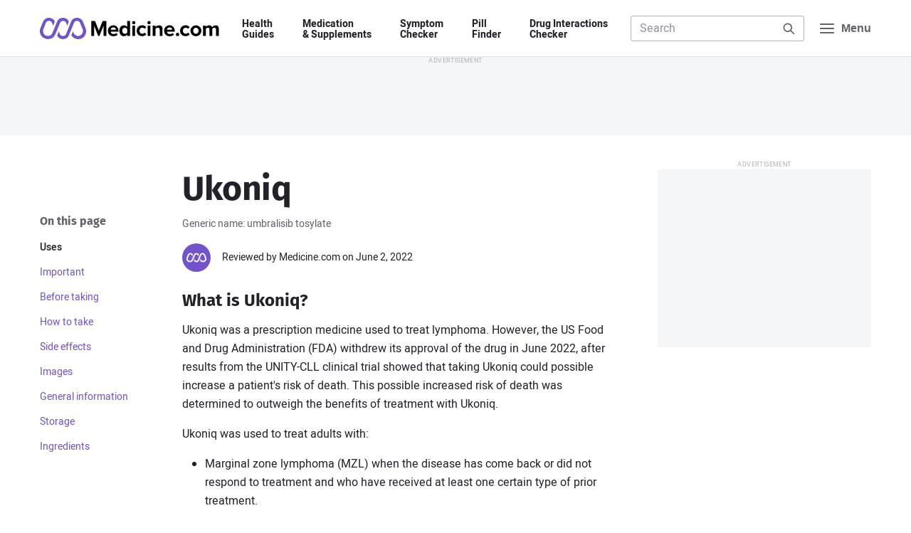

--- FILE ---
content_type: text/html; charset=UTF-8
request_url: https://www.medicine.com/drug/ukoniq
body_size: 13127
content:
<!DOCTYPE html>
<html lang='en' itemscope itemtype='http://schema.org/MedicalWebPage'>
<head>
								<meta charset='UTF-8'>
	<meta name='viewport' content='width=device-width, initial-scale=1.0'>
	<meta http-equiv='X-UA-Compatible' content='ie=edge'>
	<title>Ukoniq (discontinued): Uses, Taking, Side Effects, Warnings - Medicine.com</title>
	<meta name='description' content="Ukoniq was a kinase inhibitor used to treat marginal zone lymphoma (MZL) and follicular lymphoma (FL) before it was withdrawn over safety concerns.">
		<link rel='manifest' href='/manifest.json'>
	<link rel='icon' type='image/png' sizes='32x32' href='/build/img/favicon/favicon-32x32.e424f6cb.png'>
	<link rel='icon' type='image/png' sizes='16x16' href='/build/img/favicon/favicon-16x16.c9fa4a3e.png'>
	<link rel='apple-touch-icon' sizes='180x180' href='/build/img/favicon/apple-touch-icon.a8e5f044.png'>
	<meta name='theme-color' content='#7353cc'>
				<link rel="stylesheet" href="/build/app.a916e8d5.css">
	
	<link rel="stylesheet" href="/build/component/drug-images.6bc32b8e.css">
	<link rel="stylesheet" href="/build/component/social-share.cb03e213.css">
	<link rel="stylesheet" href="/build/component/tabs.8d335025.css">
	<!-- Facebook Open Graph Summary -->
	<meta property="og:title" content="Ukoniq (discontinued): Uses, Taking, Side Effects, Warnings - Medicine.com">
	<meta property="og:image" content="https://www.medicine.com/cms/img/imprint/custom/pill31324-1.jpeg">
	<meta property="og:site_name" content="Medicine.com">
	<meta property="og:locale" content="en_US">
	<meta property="og:type" content="article">
	<meta property="og:description" content="Ukoniq was a kinase inhibitor used to treat marginal zone lymphoma (MZL) and follicular lymphoma (FL) before it was withdrawn over safety concerns.">
			<meta property='og:url' content="http://www.medicine.com/drug/ukoniq">
		<link rel='canonical' href='http://www.medicine.com/drug/ukoniq'>
		<!-- Twitter Summary Card -->
	<meta name="twitter:card" content="summary">
	<meta name="twitter:site" content="@medicine">
	<meta name="twitter:title" content="Ukoniq (discontinued): Uses, Taking, Side Effects, Warnings - Medicine.com">
	<meta name="twitter:image" content="https://www.medicine.com/cms/img/imprint/custom/pill31324-1.jpeg">
	<!-- Facebook Author -->
	<meta property="fb:app_id" content="134127967969471">
	<meta property="article:author" content="https://www.facebook.com/Medicinecom">
	<meta property="article:publisher" content="https://www.facebook.com/Medicinecom">

<script>(window.BOOMR_mq=window.BOOMR_mq||[]).push(["addVar",{"rua.upush":"false","rua.cpush":"true","rua.upre":"false","rua.cpre":"true","rua.uprl":"false","rua.cprl":"false","rua.cprf":"false","rua.trans":"SJ-497dd0c9-1932-4a09-bfc5-111ca056c5d1","rua.cook":"false","rua.ims":"false","rua.ufprl":"false","rua.cfprl":"false","rua.isuxp":"false","rua.texp":"norulematch","rua.ceh":"false","rua.ueh":"false","rua.ieh.st":"0"}]);</script>
                              <script>!function(a){var e="https://s.go-mpulse.net/boomerang/",t="addEventListener";if("False"=="True")a.BOOMR_config=a.BOOMR_config||{},a.BOOMR_config.PageParams=a.BOOMR_config.PageParams||{},a.BOOMR_config.PageParams.pci=!0,e="https://s2.go-mpulse.net/boomerang/";if(window.BOOMR_API_key="HDFVL-G32AF-9DM5Y-2W8Q6-YEJT9",function(){function n(e){a.BOOMR_onload=e&&e.timeStamp||(new Date).getTime()}if(!a.BOOMR||!a.BOOMR.version&&!a.BOOMR.snippetExecuted){a.BOOMR=a.BOOMR||{},a.BOOMR.snippetExecuted=!0;var i,_,o,r=document.createElement("iframe");if(a[t])a[t]("load",n,!1);else if(a.attachEvent)a.attachEvent("onload",n);r.src="javascript:void(0)",r.title="",r.role="presentation",(r.frameElement||r).style.cssText="width:0;height:0;border:0;display:none;",o=document.getElementsByTagName("script")[0],o.parentNode.insertBefore(r,o);try{_=r.contentWindow.document}catch(O){i=document.domain,r.src="javascript:var d=document.open();d.domain='"+i+"';void(0);",_=r.contentWindow.document}_.open()._l=function(){var a=this.createElement("script");if(i)this.domain=i;a.id="boomr-if-as",a.src=e+"HDFVL-G32AF-9DM5Y-2W8Q6-YEJT9",BOOMR_lstart=(new Date).getTime(),this.body.appendChild(a)},_.write("<bo"+'dy onload="document._l();">'),_.close()}}(),"".length>0)if(a&&"performance"in a&&a.performance&&"function"==typeof a.performance.setResourceTimingBufferSize)a.performance.setResourceTimingBufferSize();!function(){if(BOOMR=a.BOOMR||{},BOOMR.plugins=BOOMR.plugins||{},!BOOMR.plugins.AK){var e="true"=="true"?1:0,t="",n="aojuymix2w5ne2lmw3aq-f-269e8570d-clientnsv4-s.akamaihd.net",i="false"=="true"?2:1,_={"ak.v":"39","ak.cp":"823797","ak.ai":parseInt("520103",10),"ak.ol":"0","ak.cr":10,"ak.ipv":4,"ak.proto":"h2","ak.rid":"1f4a87d7","ak.r":51095,"ak.a2":e,"ak.m":"dsca","ak.n":"essl","ak.bpcip":"3.147.76.0","ak.cport":60856,"ak.gh":"23.215.214.229","ak.quicv":"","ak.tlsv":"tls1.3","ak.0rtt":"","ak.0rtt.ed":"","ak.csrc":"-","ak.acc":"","ak.t":"1768732353","ak.ak":"hOBiQwZUYzCg5VSAfCLimQ==y1WebCR22h6Q3i/eUSfBzOtyB0LiruVt+45D1AT8xZJV1ajVHALcDg0W4QQh6PBWUFUpNOAOAzR8MXxkR0XoiS3TRIkTWEDFRhVmY8gKQjaRibkS8plBUq8/b/ZZgpIaWT2D0PgqrxKz2amhe1L7wsh8n1rSQWoKJDX5llDTv+2O/VDtUKUllNUp9lDz3qhko92OTYCqawhonWmSz2ruKtWO7mJOLP1/g5UMuNLad6c5hCdEXVVjaYkj/rQB7c0btW1rfeYMS7MWcfSr6AqblP8l9D0qRG40jaafopi6fxXG00aF/HFclMC0mi42w2aW64qYuDGdOVdVuwNua4tbwRY/1e/7f9B9dFrAXWvP4Q2P/tJH9vMa2Yp46V1GMp0vHEQ9hgo+RC++sbPcK+GmPrSlmIsR8HLktFonWhKoSX8=","ak.pv":"38","ak.dpoabenc":"","ak.tf":i};if(""!==t)_["ak.ruds"]=t;var o={i:!1,av:function(e){var t="http.initiator";if(e&&(!e[t]||"spa_hard"===e[t]))_["ak.feo"]=void 0!==a.aFeoApplied?1:0,BOOMR.addVar(_)},rv:function(){var a=["ak.bpcip","ak.cport","ak.cr","ak.csrc","ak.gh","ak.ipv","ak.m","ak.n","ak.ol","ak.proto","ak.quicv","ak.tlsv","ak.0rtt","ak.0rtt.ed","ak.r","ak.acc","ak.t","ak.tf"];BOOMR.removeVar(a)}};BOOMR.plugins.AK={akVars:_,akDNSPreFetchDomain:n,init:function(){if(!o.i){var a=BOOMR.subscribe;a("before_beacon",o.av,null,null),a("onbeacon",o.rv,null,null),o.i=!0}return this},is_complete:function(){return!0}}}}()}(window);</script></head>

<body class='mdc-body-drug mdc-body-drug-page'>
<a class='mdc-skiplink' href='#main'>Skip to Content</a>

<header class='mdc-site-header'>
	<div class='mdc-page'>
		<nav class='mdc-site-header-navbar'>

			<a class='mdc-site-header-logo' href='/'>
				<span class='mdc-visually-hidden'>Medicine.com</span>
				<svg class='mdc-logo' width='336' height='40' viewBox='0 0 336 40' xmlns='http://www.w3.org/2000/svg'>
					<path class='mdc-logo-text' d='M292.3 14.1c5.68 0 10.29 4.57 10.34 10.23a10.33 10.33 0 01-20.67 0 10.33 10.33 0 0110.34-10.23zM137.54 14c5.78 0 9.78 4.33 9.78 10.78v1.11h-14.56a5.34 5.34 0 005.67 4.56c1.9-.04 3.74-.7 5.22-1.9l2.22 3.34a12.2 12.2 0 01-8 2.67c-6 0-10.44-4-10.44-10.22A10.06 10.06 0 01137.53 14zm105.33 0c5.78 0 9.78 4.33 9.78 10.78v1.11h-14.56a5.34 5.34 0 005.67 4.56c1.9-.04 3.74-.7 5.22-1.9l2.23 3.34a12.2 12.2 0 01-8 2.67c-6 0-10.45-4-10.45-10.22A9.99 9.99 0 01242.86 14zm-74-8v28h-5.22v-2.44a7.74 7.74 0 01-6 3c-4.89 0-8.67-3.67-8.67-10.22 0-6.45 3.67-10.23 8.67-10.23a7.42 7.42 0 016 3V6.01h5.22zm30.56 11.56l-3.33 3.1a4.77 4.77 0 00-4.12-2.1c-3.1 0-5.33 2.22-5.33 5.66 0 3.45 2.22 5.67 5.33 5.67 1.65.05 3.2-.74 4.12-2.11l3.33 3.11c-1.33 1.78-3.67 3.56-7.78 3.56-6 0-10.33-4.22-10.33-10.22A9.95 9.95 0 01191.64 14a9.28 9.28 0 017.78 3.56zm81.33 0l-3.33 3.1a4.77 4.77 0 00-4.11-2.1c-3.11 0-5.34 2.22-5.34 5.66 0 3.45 2.23 5.67 5.34 5.67 1.64.05 3.2-.74 4.1-2.11l3.34 3.11c-1.33 1.78-3.67 3.56-7.78 3.56-6 0-10.33-4.22-10.33-10.22A9.95 9.95 0 01272.97 14a9.28 9.28 0 017.78 3.56zM257.97 28a3.22 3.22 0 110 6.45 3.22 3.22 0 010-6.45zm-34.55-13.89c4.33 0 6.33 2.45 6.33 6.22v13.78h-5.1V22.22h-.12c0-2.66-1.44-3.66-3.56-3.66a5.54 5.54 0 00-4.44 2.33V34h-5.11V14.56h5.11v2.55a9.14 9.14 0 016.89-3zm106 0c3.55 0 5.78 1.9 5.78 5.9v14.1h-5.23V21.78h-.1c0-1.78-.79-3.11-2.9-3.11-1.6.08-3.08.9-4 2.22v13.22h-5.22V21.78c0-1.78-.78-3.11-2.89-3.11-1.62.1-3.1.96-4 2.33v13.11h-5.1V14.56h5.1v2.55c1.6-1.9 3.96-3 6.45-3 2.89 0 4.66 1.34 5.44 3.56 1.5-2.2 4-3.54 6.67-3.56zm-226-8l7 17.9 7.22-17.9h6.89v28h-5.11V14.67h-.11l-7.78 19.44h-2.22l-7.78-19.44V34.1h-5.11v-28h7zm103.67 8.45V34.1h-5.12V14.56h5.12zm-28.78 0V34.1h-5.11V14.56h5.1zm-19.11 4.1c-2.9 0-4.9 2.34-4.9 5.68 0 3.33 2 5.66 4.9 5.66 1.75.02 3.4-.81 4.44-2.22v-6.89a5.47 5.47 0 00-4.44-2.22zm133.1 0c-3.21 0-5 2.67-5 5.67 0 3.12 1.79 5.67 5 5.67 3.23 0 5-2.67 5-5.67s-1.77-5.66-5-5.66zm-154.66-.55a4.78 4.78 0 00-4.89 4.34h9.67a4.51 4.51 0 00-4.78-4.34zm105.22 0a4.78 4.78 0 00-4.89 4.34h9.67a4.51 4.51 0 00-4.78-4.34zm-67.1-12.1a3.1 3.1 0 013.1 3.1 3.04 3.04 0 01-3.1 3.11 3.18 3.18 0 01-3.12-3.1A3.18 3.18 0 01175.75 6zm28.77 0a3.1 3.1 0 013.11 3.1 3.04 3.04 0 01-3.11 3.11 3.18 3.18 0 01-3.11-3.1A3.18 3.18 0 01204.53 6z' />
					<path class='mdc-logo-mark' d='M69.53 0C74.46 0 78.9 3 80.75 7.56l4.9 11.89v.1a15.63 15.63 0 010 11.23 15.09 15.09 0 01-14 9.22c-5.2-.04-10.01-2.72-12.79-7.11l3.11-7.56 1.23 3.12a9.17 9.17 0 0011.89 4.88 9.29 9.29 0 005-12l-.23-.44v-.11L75.31 9.67a6.15 6.15 0 00-11.45 0l-9.22 22.66a11.97 11.97 0 01-11.33 7.56 11.96 11.96 0 01-11-6.78l3.22-7.78 1.89 4.9a6.23 6.23 0 005.89 3.88 6.3 6.3 0 005.89-3.89l9.1-22.66A12.11 12.11 0 0169.54 0zM17.08 0c4.7-.07 9.02 2.63 11 6.89l-3.22 7.89-2.1-5.11a5.96 5.96 0 00-5.67-3.9 6.16 6.16 0 00-5.78 3.9l-4.56 11.1V21l-.1.33a9 9 0 000 7 9.15 9.15 0 0016.88.12l8.56-20.9a12.09 12.09 0 0122.22-.44l-2.9 7.78-2.1-5.11a6.2 6.2 0 00-5.78-3.89 6 6 0 00-5.78 3.89L29.2 30.56a15.13 15.13 0 01-14 9.33c-1.98.03-3.95-.35-5.78-1.11a14.4 14.4 0 01-8.22-8.11 14.78 14.78 0 01-.22-11.11v-.23L5.86 7.56C7.68 2.96 12.14-.05 17.08 0z' />
				</svg>
			</a>

			<div class='mdc-site-header-nav'>
				<ul>
					<li><a href='/guide'>Health <span>Guides</span></a></li>
					<li><a href='/drug'>Medication <span>&amp; Supplements</span></a></li>
					<li><a href='/symptom-checker'>Symptom <span>Checker</span></a></li>
					<li><a href='/pill-finder'>Pill <span>Finder</span></a></li>
					<li><a href='/interaction-checker'>Drug&nbsp;Interactions <span>Checker</span></a></li>
				</ul>
			</div>

			<div class='mdc-site-header-search' data-header-search>
				<form class='mdc-form-search' action='/search' method='get' role='search' data-form='header-search'>
	<label>
		<span class='mdc-label-placeholder'>Search Medicine.com</span>
		<input class='mdc-input' type='search' name='q'
			 placeholder='Search'						 autocomplete='off' data-autocomplete='/api/search-keyword' data-autosubmit		>
	</label>
	<button class='mdc-button'>
		<span class='mdc-label-placeholder'>Search</span>
		<svg class='mdc-icon mdc-icon-search' width='24' height='24' aria-hidden='true' viewBox='0 0 24 24' xmlns='http://www.w3.org/2000/svg'><path d='M10.5 3a7.5 7.5 0 015.96 12.05l5.25 5.24a1 1 0 01-1.32 1.5l-.1-.08-5.24-5.25A7.5 7.5 0 1110.5 3zm0 2a5.5 5.5 0 100 11 5.5 5.5 0 000-11z' /></svg>
	</button>
			<div class='mdc-search-suggest mdc-dropdown-panel' data-autocomplete-display></div>
	</form>

				<div class='mdc-site-header-search-close'>
					<a href='#URL'>
						<span class='mdc-visually-hidden'>Close</span>
						<svg class='mdc-icon mdc-icon-close' width='20' height='20' aria-hidden='true' viewBox='0 0 24 24' xmlns='http://www.w3.org/2000/svg'><path d='M6.61 5.21l.1.08L12 10.6l5.3-5.3a1 1 0 011.49 1.32l-.08.1L13.4 12l5.3 5.3a1 1 0 01-1.32 1.49l-.1-.08L12 13.4l-5.3 5.3a1 1 0 01-1.49-1.32l.08-.1L10.6 12l-5.3-5.3a1 1 0 011.32-1.49z' /></svg>
					</a>
				</div>
			</div>

			<button class='mdc-menu-button' aria-label="Navigation menu">
				<svg class='mdc-icon mdc-icon-menu' width='24' height='24' aria-hidden='true' viewBox='0 0 24 24' xmlns='http://www.w3.org/2000/svg'><path d='M21 17a1 1 0 01.12 2H3a1 1 0 01-.12-2H21zm0-6a1 1 0 01.12 2H3a1 1 0 01-.12-2H21zm0-6a1 1 0 01.12 2H3a1 1 0 01-.12-2H21z' /></svg>
				<svg class='mdc-icon mdc-icon-close' width='24' height='24' aria-hidden='true' viewBox='0 0 24 24' xmlns='http://www.w3.org/2000/svg'><path d='M6.61 5.21l.1.08L12 10.6l5.3-5.3a1 1 0 011.49 1.32l-.08.1L13.4 12l5.3 5.3a1 1 0 01-1.32 1.49l-.1-.08L12 13.4l-5.3 5.3a1 1 0 01-1.49-1.32l.08-.1L10.6 12l-5.3-5.3a1 1 0 011.32-1.49z' /></svg>
				<span>Menu</span>
			</button>

		</nav>
	</div>

	<div class='mdc-header-nav-panel'>
		<div class='mdc-site-nav-promo'>
	<span>Looking to save on your medications? <a href='/buy' class='mdc-text-nowrap'>&thinsp;Find out how&thinsp;</a></span>
</div>

<nav class='mdc-fullscreen-nav'>
	<div class='mdc-row'>
		<div class='mdc-col mdc-col-md-7 mdc-col-offset-right'>
			<span class='mdc-fullscreen-nav-heading'>Health Guides</span>
			<ul class='mdc-fullscreen-nav-list mdc-fullscreen-nav-list-column'>
									<li><a href='/guide/allergies'>Allergies</a></li>
									<li><a href='/guide/asthma'>Asthma</a></li>
									<li><a href='/guide/covid-19'>COVID-19</a></li>
									<li><a href='/guide/diabetes'>Diabetes</a></li>
									<li><a href='/guide/heart-disease'>Heart Disease</a></li>
									<li><a href='/guide/sleep-disorders'>Sleep Disorders</a></li>
								<li class='mdc-fullscreen-nav-list-more'>
					<a href='/guide'>
						View all Health Guides
						<svg class='mdc-icon mdc-icon-arrow-right' width='24' height='24' viewBox='0 0 24 24' xmlns='http://www.w3.org/2000/svg'><path d='M14.61 4.21l.1.08 7 7a.97.97 0 01.08.1l-.08-.1a1 1 0 01.29.68v.12V12a1 1 0 01-.22.63l-.07.08-7 7a1 1 0 01-1.5-1.32l.08-.1L18.6 13H3a1 1 0 01-.12-2H18.6l-5.3-5.3a1 1 0 01-.08-1.31l.08-.1a1 1 0 011.32-.08z' /></svg>
					</a>
				</li>
			</ul>

			<span class='mdc-fullscreen-nav-heading'>Medications A&ndash;Z</span>
			<ul class='mdc-fullscreen-nav-list mdc-fullscreen-nav-list-column'>
				<li><a href='/drug/amlodipine/hcp'>Amlodipine</a></li>
				<li><a href='/drug/gabapentin/hcp'>Gabapentin</a></li>
				<li><a href='/drug/lisinopril/hcp'>Lisinopril</a></li>
				<li><a href='/drug/losartan/hcp'>Losartan</a></li>
				<li><a href='/drug/metoprolol/hcp'>Metoprolol</a></li>
				<li><a href='/drug/omeprazole/hcp'>Omeprazole</a></li>
				<li><a href='/drug/simvastatin/hcp'>Simvastatin</a></li>
				<li><a href='/drug/tramadol/hcp'>Tramadol</a></li>
				<li class='mdc-fullscreen-nav-list-more'>
					<a href='/drug'>
						View all Medications
						<svg class='mdc-icon mdc-icon-arrow-right' width='24' height='24' viewBox='0 0 24 24' xmlns='http://www.w3.org/2000/svg'><path d='M14.61 4.21l.1.08 7 7a.97.97 0 01.08.1l-.08-.1a1 1 0 01.29.68v.12V12a1 1 0 01-.22.63l-.07.08-7 7a1 1 0 01-1.5-1.32l.08-.1L18.6 13H3a1 1 0 01-.12-2H18.6l-5.3-5.3a1 1 0 01-.08-1.31l.08-.1a1 1 0 011.32-.08z' /></svg>
					</a>
				</li>
			</ul>

			<span class='mdc-fullscreen-nav-heading'>Resources &amp; Tools</span>
			<ul class='mdc-fullscreen-nav-list mdc-fullscreen-nav-list-column'>
				<li><a href='/drug'>Medications A&ndash;Z</a></li>
				<li><a href='/condition'>Conditions A&ndash;Z</a></li>
				<li><a href='/symptom-checker'>Symptom Checker</a></li>
				<li><a href='/pill-finder'>Pill Finder</a></li>
				<li><a href='/interaction-checker'>Drug Interactions Checker</a></li>
				<li><a href='/health'>Health News</a></li>
				<li><a href='/drug/hcp'>For Health Professionals</a></li>
			</ul>
		</div>

		<div class='mdc-col mdc-col-md-5'>
			<span class='mdc-fullscreen-nav-heading'>Spotlight</span>
			<ul class='mdc-fullscreen-nav-list mdc-fullscreen-nav-list-spotlight'>
									<li>
						<a class='mdc-card' href='/health/what-are-health-benefits-tea'>
							<figure>
								<img data-lazyload data-src='https://www.medicine.com/cms/img/thumbnail/iStock-472786872.jpg' src='/build/img/pixel.2a566007.gif' alt="">
							</figure>
							<div>
								<h3>What are the health benefits of tea?</h3>
							</div>
						</a>
					</li>
									<li>
						<a class='mdc-card' href='/health/healthy-heart-diet-guide'>
							<figure>
								<img data-lazyload data-src='https://www.medicine.com/cms/img/thumbnail/iStock-876656828.jpg' src='/build/img/pixel.2a566007.gif' alt="">
							</figure>
							<div>
								<h3>Healthy heart diet guide</h3>
							</div>
						</a>
					</li>
									<li>
						<a class='mdc-card' href='/health/how-keep-cool-survive-heatwave'>
							<figure>
								<img data-lazyload data-src='https://www.medicine.com/cms/img/thumbnail/iStock-1188934116.jpg' src='/build/img/pixel.2a566007.gif' alt="">
							</figure>
							<div>
								<h3>How to keep cool and survive a heatwave</h3>
							</div>
						</a>
					</li>
									<li>
						<a class='mdc-card' href='/health/7-lifestyle-changes-help-reduce-obstructive-sleep-apnea'>
							<figure>
								<img data-lazyload data-src='https://www.medicine.com/cms/img/thumbnail/iStock-610243414.jpg' src='/build/img/pixel.2a566007.gif' alt="">
							</figure>
							<div>
								<h3>7 Lifestyle changes to help reduce obstructive sleep apnea</h3>
							</div>
						</a>
					</li>
								<li class='mdc-fullscreen-nav-list-more'>
					<a href='/health'>
						View all Articles
						<svg class='mdc-icon mdc-icon-arrow-right' width='24' height='24' viewBox='0 0 24 24' xmlns='http://www.w3.org/2000/svg'><path d='M14.61 4.21l.1.08 7 7a.97.97 0 01.08.1l-.08-.1a1 1 0 01.29.68v.12V12a1 1 0 01-.22.63l-.07.08-7 7a1 1 0 01-1.5-1.32l.08-.1L18.6 13H3a1 1 0 01-.12-2H18.6l-5.3-5.3a1 1 0 01-.08-1.31l.08-.1a1 1 0 011.32-.08z' /></svg>
					</a>
				</li>
			</ul>
		</div>
	</div>

	<div class='mdc-fullscreen-nav-bottom'>
		<div class='mdc-row'>
			<div class='mdc-col mdc-col-md-8 mdc-col-offset-right'>
				<ul>
					<li><a href='/sitemap'>Sitemap</a></li>
					<li><a href='/company/about'>About us</a></li>
					<li><a href='/company/editorial-team'>Editorial team</a></li>
					<li><a href='/legal/privacy-policy'>Privacy policy</a></li>
					<li><a href='/company/contact'>Contact us</a></li>
				</ul>
			</div>
			<div class='mdc-col mdc-col-md-4'>
				<a href='https://www.facebook.com/medicinecom' target='_blank' rel='noopener'>
					<svg class='mdc-icon mdc-icon-facebook' width='16' height='16' viewBox='0 0 24 24' xmlns='http://www.w3.org/2000/svg'><path d='M14.21 5.9c-2.28 0-3.77 1.4-3.77 3.9V12H7.9v2.89h2.54v6.99a10 10 0 113.12 0v-6.99h2.33l.45-2.89h-2.78v-1.88c0-.79.39-1.56 1.63-1.56h1.26V6.1s-1.14-.2-2.23-.2z' /></svg>
					<span class='mdc-visually-hidden'>Facebook</span>
				</a>
				<a href='https://twitter.com/medicine' target='_blank' rel='noopener'>
					<svg class='mdc-icon mdc-icon-twitter' width='16' height='16' viewBox='0 0 24 24' xmlns='http://www.w3.org/2000/svg'><path d='M8.29 20.25A11.6 11.6 0 0019.97 8.58v-.54A8.54 8.54 0 0022 5.93a8.46 8.46 0 01-2.35.64 4.14 4.14 0 001.81-2.27 8.08 8.08 0 01-2.6 1 4.11 4.11 0 00-7 3.73 11.63 11.63 0 01-8.45-4.28 4.1 4.1 0 001.27 5.46 4.06 4.06 0 01-1.82-.51v.04A4.12 4.12 0 006.1 13.8a4.12 4.12 0 01-1.82.07 4.1 4.1 0 003.8 2.81 8.23 8.23 0 01-5.1 1.82A8.88 8.88 0 012 18.4a11.61 11.61 0 006.29 1.81' /></svg>
					<span class='mdc-visually-hidden'>Twitter</span>
				</a>
			</div>
		</div>
	</div>
</nav>
	</div>
</header>

	<div class='mdc-ad-leaderboard mdc-ad-sticky'>
		<div class='display-ad display-ad-leaderboard' data-size='leaderboard' data-targeting='uid=mdc-ad-header-1'></div>
	</div>


<main id='main' class='mdc-page'>
	
	<article class='mdc-container'>

		<div class='mdc-content mdc-content-grid'>
			<header>
				<h1>Ukoniq</h1>
									<p class='mdc-drug-meta'>Generic name: umbralisib tosylate</p>
								
				<div class='mdc-article-meta'>
	
						<figure>
				<img src='https://www.medicine.com/cms/img/team/medicinecom.png' alt='Photo of Medicine.com'>
			</figure>
		
		<div>
			<span>Reviewed by Medicine.com on June 2, 2022</span>
					</div>
	</div>

				
			</header>

			<nav class='mdc-article-toc' aria-labelledby='mdc-article-toc-title' aria-label='Secondary navigation'>
				<div>
					<h5 id='mdc-article-toc-title'>On this page</h5>
					<ul>
																					<li>
									<a data-link-key='uses' href='#uses'>Uses</a>
								</li>
																																			<li>
									<a data-link-key='important' href='#important'>Important</a>
								</li>
																																			<li>
									<a data-link-key='before-taking' href='#before-taking'>Before taking</a>
								</li>
																																			<li>
									<a data-link-key='how-to-take' href='#how-to-take'>How to take</a>
								</li>
																																			<li>
									<a data-link-key='side-effects' href='#side-effects'>Side effects</a>
								</li>
																															<li>
										<a data-link-key='images' href='#images'>Images</a>
									</li>
																																												<li>
									<a data-link-key='general' href='#general'>General information</a>
								</li>
																																			<li>
									<a data-link-key='storage' href='#storage'>Storage</a>
								</li>
																																			<li>
									<a data-link-key='ingredients' href='#ingredients'>Ingredients</a>
								</li>
																									</ul>
				</div>
			</nav>

			<div class='mdc-article-content'>
									<section id='uses'>
						<h2>What is Ukoniq?</h2>

<p>Ukoniq was a prescription medicine used to treat lymphoma. However, the US Food and Drug Administration (FDA) withdrew its approval of the drug in June 2022, after results from the UNITY-CLL clinical trial showed that taking Ukoniq could possible increase a patient's risk of death. This possible increased risk of death was determined to outweigh the benefits of treatment with Ukoniq. </p>

<p>Ukoniq was used to treat adults with:</p>

<ul>
	<li>Marginal zone lymphoma (MZL) when the disease has come back or did not respond to treatment and who have received at least one certain type of prior treatment.</li>
	<li>Follicular lymphoma (FL) when the disease has come back or did not respond to treatment and who have received at least three prior treatments.</li>
</ul>

<p>It is not known if Ukoniq is safe and effective in children.</p>
					</section>
											<div class='display-ad display-ad-mobile-rectangle' data-size='mobile-rectangle' data-targeting='uid=mdc-ad-content-1'></div>
																								<section id='important'>
						<h2>What is the most important information I should know about Ukoniq?</h2>

<p>Ukoniq can cause serious side effects, including:</p>

<ul>
	<li>Infections. Ukoniq can cause serious infections that may lead to death. Tell your healthcare provider right away if you have fever, chills, weakness, flu-like symptoms, or any other signs of infection during treatment with Ukoniq.</li>
	<li>Low white blood cell count (neutropenia). Neutropenia is common with Ukoniq treatment and can sometimes be serious. Your healthcare provider will check your blood counts regularly during treatment with Ukoniq. Tell your healthcare provider right away if you have a fever or any signs of infection during treatment with Ukoniq.</li>
	<li>Diarrhea or inflammation of your intestine (colitis). Diarrhea is common during Ukoniq treatment and can sometimes be serious. Tell your healthcare provider right away if you have diarrhea that does not go away or worsening diarrhea, stool with mucus or blood, or if you have severe stomach area (abdominal) pain during treatment with Ukoniq. Drink plenty of fluids during treatment with Ukoniq to help prevent dehydration from diarrhea.</li>
	<li>Liver problems. Abnormal liver function blood test results are common and can sometimes be serious. Your healthcare provider will do blood tests before and during your treatment with Ukoniq to check for liver problems. Tell your healthcare provider right away if you have any of the following symptoms of liver problems:
	<ul>
		<li>yellowing of your skin or the white part of your eyes (jaundice)</li>
		<li>dark or brown (tea colored) urine</li>
		<li>pain in the upper right side of your stomach area (abdomen)</li>
		<li>bleeding or bruising more easily than normal</li>
	</ul>
	</li>
	<li>Severe skin reactions. Rashes and other skin reactions are common with Ukoniq treatment and can sometimes be severe and may lead to death. Tell your healthcare provider right away if you get a new or worsening skin rash or other signs of a severe skin reaction during treatment with Ukoniq, including:
	<ul>
		<li>painful sores or ulcers on your skin, lips, or in your mouth</li>
		<li>rash with blisters or peeling skin</li>
		<li>rash with itching</li>
		<li>rash with fever</li>
	</ul>
	</li>
</ul>

<p>If you have any of the above serious side effects during treatment with Ukoniq, your doctor may completely stop your treatment, stop your treatment for a period of time, or change your dose of Ukoniq.<br />
See “<a href="#effects" id="anch_421">What are the possible side effects of Ukoniq?</a>” for more information about side effects.</p>
					</section>
																								<section id='before-taking'>
						<h2>What should I tell my healthcare provider before taking Ukoniq?</h2>

<p>Before taking Ukoniq, tell your healthcare provider about all of your medical conditions, including if you:</p>

<ul>
	<li>have an infection</li>
	<li>have abdominal or intestinal problems</li>
	<li>have liver problems</li>
	<li>are allergic to FD&amp;C Yellow No. 5 (tartrazine) or aspirin. Ukoniq tablets contain FD&amp;C Yellow No. 5 (tartrazine) which may cause allergic-type reactions (including bronchial asthma) in certain people, especially people who also have an allergy to aspirin.</li>
	<li>are pregnant or plan to become pregnant. Ukoniq can harm your unborn baby. If you are able to become pregnant, your healthcare provider will do a pregnancy test before starting treatment with Ukoniq.
	<ul>
		<li>Females who are able to become pregnant should use effective birth control (contraception) during treatment with Ukoniq and for 1 month after the last dose of Ukoniq. Talk to your healthcare provider about birth control methods that may be right for you. Tell your healthcare provider right away if you become pregnant or think you are pregnant during treatment with Ukoniq.</li>
		<li>Males with female partners who are able to become pregnant should use effective birth control (contraception) during treatment with Ukoniq and for 1 month after the last dose of Ukoniq.</li>
	</ul>
	</li>
	<li>are breastfeeding or plan to breastfeed. It is not known if Ukoniq passes into your breast milk. Do not breastfeed during treatment with Ukoniq and for 1 month after the last dose of Ukoniq.</li>
</ul>

<p>Tell your healthcare provider about all the medicines you take, including prescription and over-the-counter medicines, vitamins, and herbal supplements.</p>
					</section>
																								<section id='how-to-take'>
						<h2>How should I take Ukoniq?</h2>

<ul>
	<li>Take Ukoniq exactly as your healthcare provider tells you.</li>
	<li>Your healthcare provider may tell you to decrease your dose, temporarily stop, or completely stop taking Ukoniq, if you develop side effects. Do not change your dose or stop taking Ukoniq without talking to your healthcare provider first.</li>
	<li>Take Ukoniq tablets 1 time each day with food at about the same time each day.</li>
	<li>Swallow Ukoniq tablets whole. Do not crush, break, cut or chew the tablets.</li>
	<li>If you vomit after taking a dose of Ukoniq, do not take another dose on that day. Take your next dose at your usual time.</li>
	<li>If you miss a dose of Ukoniq, take it as soon as you remember on the same day. If it has been more than 12 hours, skip the missed dose and take your next dose on the next day at your usual time.</li>
</ul>
					</section>
																								<section id='side-effects'>
						<h2><a id="effects" name="effects"></a>What are the possible side effects of Ukoniq?</h2>

<p>Ukoniq can cause serious side effects. See “<a href="#important" id="anch_423">What is the most important information I should know about Ukoniq?</a>”<br />
The most common side effects of Ukoniq include:</p>

<ul>
	<li>changes in certain kidney function</li>
	<li>blood tests</li>
	<li>tiredness</li>
	<li>nausea</li>
	<li>muscle or bone pain</li>
	<li>low red blood cell count (anemia)</li>
	<li>low platelet count</li>
	<li>upper respiratory tract infection</li>
	<li>vomiting</li>
	<li>abdominal pain</li>
	<li>decreased appetite</li>
</ul>

<p>These are not all of the possible side effects of Ukoniq.<br />
Call your doctor for medical advice about side effects. You may report side effects to FDA at 1-800-FDA-1088.</p>
					</section>
																	<section id='images' class='mdc-drug-images'>
		<h2>Ukoniq Images</h2>
		<ul class='mdc-drug-images-list'>
															<li class='mdc-drug-images-list-item'>
					<a href='/pill-finder/imprint/l474-23611'>
						<figure style='background-image: url(https://www.medicine.com/cms/img/imprint/custom/pill31324-1.jpeg)'>
							<img src='https://www.medicine.com/cms/img/imprint/custom/pill31324-1.jpeg' alt="Imprint L474 - Ukoniq 200 mg">
							<figcaption>Ukoniq 200 mg</figcaption>
						</figure>
					</a>
				</li>
					</ul>

			</section>
																																						<section id='general'>
						<h2>General information about the safe and effective use of Ukoniq</h2>

<p>Medicines are sometimes prescribed for purposes other than those listed in a Medication Guide. Do not use Ukoniq for a condition for which it was not prescribed. Do not give Ukoniq to other people, even if they have the same symptoms you have. It may harm them. You can ask your healthcare provider or pharmacist for information about Ukoniq that is written for healthcare professionals.</p>
					</section>
																								<section id='storage'>
						<h2>How should I store Ukoniq?</h2>

<ul>
	<li>Store Ukoniq tablets at room temperature between 68°F to 77°F (20°C to 25°C).</li>
</ul>

<p>Keep Ukoniq and all medicines out of reach of children.</p>
					</section>
																								<section id='ingredients'>
						<h2>What are the ingredients in Ukoniq?</h2>

<p>Active ingredient: umbralisib tosylate</p>

<p>Inactive ingredients: croscarmellose sodium, hydroxypropyl betadex, hydroxypropyl cellulose, magnesium stearate and microcrystalline cellulose.</p>

<p>The tablet coating film consists of FD&amp;C Blue No. 1, FD&amp;C Yellow No. 5 (tartrazine), ferric oxide yellow, hypromellose 2910, polydextrose, polyethylene glycol 8000, titanium dioxide and triacetin.</p>

<p>For more information, go to www.ukoniq.com or call 1-877-848-9462.</p>
					</section>
																			
									<p class='mdc-drug-meta'>Source: National Library of Medicine. Last updated February 16, 2021.</p>
				
				
				<div class='mdc-social-share mdc-mgt-3'>
					<ul>
	<li>
		<a role='button' data-social-share class='mdc-social-share-button mdc-social-share-button-facebook' href='https://www.facebook.com/sharer/sharer.php?display=popup&amp;u=http%3A%2F%2Fwww.medicine.com%2Fdrug%2Fukoniq' aria-label='Share on Facebook' rel='noopener noreferrer nofollow' target='_blank'>
			<svg class='mdc-icon mdc-icon-facebook' width='24' height='24' viewBox='0 0 24 24' xmlns='http://www.w3.org/2000/svg'><path d='M14.21 5.9c-2.28 0-3.77 1.4-3.77 3.9V12H7.9v2.89h2.54v6.99a10 10 0 113.12 0v-6.99h2.33l.45-2.89h-2.78v-1.88c0-.79.39-1.56 1.63-1.56h1.26V6.1s-1.14-.2-2.23-.2z' /></svg>
			<span>Facebook</span>
		</a>
	</li>
	<li>
		<a role='button' data-social-share class='mdc-social-share-button mdc-social-share-button-twitter' href='https://twitter.com/intent/tweet?url=http%3A%2F%2Fwww.medicine.com%2Fdrug%2Fukoniq&amp;text=Ukoniq%20was%20a%20kinase%20inhibitor%20used%20to%20treat%20marginal%20zone%20lymphoma%20%28MZL%29%20and%20follicular%20lymphoma%20%28FL%29%20before%20it%20was%20withdrawn%20over%20safety%20concerns.' aria-label='Share on Twitter' rel='noopener noreferrer nofollow' target='_blank'>
			<svg class='mdc-icon mdc-icon-twitter' width='24' height='24' viewBox='0 0 24 24' xmlns='http://www.w3.org/2000/svg'><path d='M8.29 20.25A11.6 11.6 0 0019.97 8.58v-.54A8.54 8.54 0 0022 5.93a8.46 8.46 0 01-2.35.64 4.14 4.14 0 001.81-2.27 8.08 8.08 0 01-2.6 1 4.11 4.11 0 00-7 3.73 11.63 11.63 0 01-8.45-4.28 4.1 4.1 0 001.27 5.46 4.06 4.06 0 01-1.82-.51v.04A4.12 4.12 0 006.1 13.8a4.12 4.12 0 01-1.82.07 4.1 4.1 0 003.8 2.81 8.23 8.23 0 01-5.1 1.82A8.88 8.88 0 012 18.4a11.61 11.61 0 006.29 1.81' /></svg>
			<span>Twitter</span>
		</a>
	</li>
	<li>
		<a role='button' class='mdc-social-share-button mdc-social-share-button-email' href='mailto:?subject=Ukoniq%20%28discontinued%29%3A%20Uses%2C%20Taking%2C%20Side%20Effects%2C%20Warnings%20-%20Medicine.com&amp;body=Ukoniq%20was%20a%20kinase%20inhibitor%20used%20to%20treat%20marginal%20zone%20lymphoma%20%28MZL%29%20and%20follicular%20lymphoma%20%28FL%29%20before%20it%20was%20withdrawn%20over%20safety%20concerns.%20Read%20more:%20http%3A%2F%2Fwww.medicine.com%2Fdrug%2Fukoniq' aria-label='Share via Email' rel='noopener noreferrer nofollow' target='_blank'>
			<svg class='mdc-icon mdc-icon-email' width='24' height='24' viewBox='0 0 24 24' xmlns='http://www.w3.org/2000/svg'><path d='M20 4a2 2 0 012 2v12a2 2 0 01-2 2H4a2 2 0 01-2-2V6a2 2 0 012-2zm0 3.25l-7.4 5.55a1 1 0 01-1.09.07l-.11-.07L4 7.25V18h16V7.25zM18.33 6H5.67L12 10.75 18.33 6z' /></svg>
			<span>Email</span>
		</a>
	</li>
	<li>
		<a role='button' class='mdc-social-share-button mdc-social-share-button-print' href='#' aria-label='Print page' onclick='print(); return false;'>
			<svg class='mdc-icon mdc-icon-print' width='24' height='24' viewBox='0 0 24 24' xmlns='http://www.w3.org/2000/svg'><path d='M17 2a2 2 0 012 1.85V8h1a2 2 0 012 1.85V17a2 2 0 01-1.85 2H19v1a2 2 0 01-1.85 2H7a2 2 0 01-2-1.85V19H4a2 2 0 01-2-1.85V10a2 2 0 011.85-2H5V4a2 2 0 011.85-2H17zm0 12H7v6h10v-6zm3-4H4v7h1v-3a2 2 0 011.85-2H17a2 2 0 012 1.85V17h1v-7zm-3-6H7v4h10V4z' /></svg>
			<span>Print</span>
		</a>
	</li>
</ul>
				</div>
			</div>
		</div>

		<div class='mdc-content-sidebar'>
			<div class='mdc-sidebar-ad-sticky'><div class='display-ad display-ad-rectangle' data-size='rectangle' data-targeting='uid=mdc-ad-sidebar-1'></div></div>
			<div class='mdc-sidebar-ad-sticky'><div class='display-ad display-ad-300x250' data-size='300x250' data-targeting='uid=mdc-ad-sidebar-2'></div></div>
		</div>

	</article>

	<section class='mdc-section-related'>
		<h2>Read this next</h2>

		<div class='mdc-container'>
			<div class='mdc-content'>
				<ul class='mdc-card-list mdc-card-list-landscape'>
			<li>
			<a class='mdc-card' href='/health/what-are-health-benefits-tea'>
									<figure>
						<picture>
							<source media='(min-width: 768px)' data-lazyload data-srcset='https://www.medicine.com/cms/img/thumbnail/iStock-472786872.jpg' srcset='/build/img/pixel.2a566007.gif'>
							<source media='(max-width: 767px)' data-lazyload data-srcset='https://www.medicine.com/cms/img/featured/iStock-472786872.jpg' srcset='/build/img/pixel.2a566007.gif'>
							<img data-lazyload data-src='https://www.medicine.com/cms/img/featured/iStock-472786872.jpg' src='/build/img/pixel.2a566007.gif' alt="">
						</picture>
					</figure>
				
				<div>
					<h3>What are the health benefits of tea?</h3>
											<p>Tea is a popular beverage consumed worldwide. Regularly drinking tea is thought to have many potential health benefits. Read on to find out how tea may help you</p>
									</div>
			</a>
		</li>
			<li>
			<a class='mdc-card' href='/health/healthy-heart-diet-guide'>
									<figure>
						<picture>
							<source media='(min-width: 768px)' data-lazyload data-srcset='https://www.medicine.com/cms/img/thumbnail/iStock-876656828.jpg' srcset='/build/img/pixel.2a566007.gif'>
							<source media='(max-width: 767px)' data-lazyload data-srcset='https://www.medicine.com/cms/img/featured/iStock-876656828.jpg' srcset='/build/img/pixel.2a566007.gif'>
							<img data-lazyload data-src='https://www.medicine.com/cms/img/featured/iStock-876656828.jpg' src='/build/img/pixel.2a566007.gif' alt="">
						</picture>
					</figure>
				
				<div>
					<h3>Healthy heart diet guide</h3>
											<p>Making simple changes to your diet is the first step to being heart-healthy. Add these foods to your everyday eating plan.</p>
									</div>
			</a>
		</li>
			<li>
			<a class='mdc-card' href='/health/how-keep-cool-survive-heatwave'>
									<figure>
						<picture>
							<source media='(min-width: 768px)' data-lazyload data-srcset='https://www.medicine.com/cms/img/thumbnail/iStock-1188934116.jpg' srcset='/build/img/pixel.2a566007.gif'>
							<source media='(max-width: 767px)' data-lazyload data-srcset='https://www.medicine.com/cms/img/featured/iStock-1188934116.jpg' srcset='/build/img/pixel.2a566007.gif'>
							<img data-lazyload data-src='https://www.medicine.com/cms/img/featured/iStock-1188934116.jpg' src='/build/img/pixel.2a566007.gif' alt="">
						</picture>
					</figure>
				
				<div>
					<h3>How to keep cool and survive a heatwave</h3>
											<p>Heatwaves are on the rise worldwide putting you at risk of dehydration, heat exhaustion and heat stroke. Try these tips to help you stay cool</p>
									</div>
			</a>
		</li>
			<li>
			<a class='mdc-card' href='/health/7-lifestyle-changes-help-reduce-obstructive-sleep-apnea'>
									<figure>
						<picture>
							<source media='(min-width: 768px)' data-lazyload data-srcset='https://www.medicine.com/cms/img/thumbnail/iStock-610243414.jpg' srcset='/build/img/pixel.2a566007.gif'>
							<source media='(max-width: 767px)' data-lazyload data-srcset='https://www.medicine.com/cms/img/featured/iStock-610243414.jpg' srcset='/build/img/pixel.2a566007.gif'>
							<img data-lazyload data-src='https://www.medicine.com/cms/img/featured/iStock-610243414.jpg' src='/build/img/pixel.2a566007.gif' alt="">
						</picture>
					</figure>
				
				<div>
					<h3>7 Lifestyle changes to help reduce obstructive sleep apnea</h3>
											<p>Some simple lifestyle changes can help you reduce your obstructive sleep apnea symptoms. Here are 7 tips you can try.</p>
									</div>
			</a>
		</li>
	</ul>
				<ul class='mdc-card-list mdc-card-list-landscape mdc-mgt-2'>
	</ul>
				<div class='mdc-section-related-button'>
					<a class='mdc-button' href='/health'>View more articles</a>
				</div>
			</div>

			<div class='mdc-content-sidebar'>
				<div class='display-ad display-ad-300x250' data-size='300x250' data-targeting='uid=mdc-ad-footer-1'></div>
			</div>
		</div>
	</section>

</main>

<footer class='mdc-site-footer'>
	<div class='mdc-site-footer-promo'>
		<div class='mdc-page'>
			<img src='/build/img/waitlist/mdc-footer-promo-@2x.5428f2d5.png' width='144' height='144' alt=''>
			<div class='mdc-site-footer-promo-content-wrap'>
				<div class='mdc-site-footer-promo-content'>
					<span>Cheaper Meds, Faster Delivery.</span>
					<p>Apply for early access to the new <b>Medicine.com Pharmacy</b></p>
				</div>
				<div class='mdc-site-footer-promo-cta'>
					<a href='/buy' class='mdc-button'>Join the waitlist</a>
				</div>
			</div>
		</div>
	</div>

	<div class='mdc-page'>
		<div class='mdc-footer-logo'>
			<svg class='mdc-icon' xmlns="http://www.w3.org/2000/svg" width='78' height='36' viewBox="0 0 78 36" aria-hidden='true'>
				<path d="M15.41 0a10.71 10.71 0 019.86 6.35l-2.88 7.1-1.86-4.62a5.57 5.57 0 00-10.3-.04l-4.1 9.96-.03.19-.13.32a8.26 8.26 0 1015.24 6.37L28.9 6.84a10.9 10.9 0 0119.99-.48l-2.87 7.07-1.86-4.57a5.57 5.57 0 00-10.31 0l-7.67 18.7A13.6 13.6 0 01.88 17.6l.03-.2L5.28 6.76A10.79 10.79 0 0115.41 0zm47.18 0a10.9 10.9 0 0110.13 6.76l4.4 10.72v.13A13.6 13.6 0 0152.9 29.64l2.75-6.78 1.15 2.77a8.26 8.26 0 0015.24-6.38l-.16-.4v-.1l-4.1-9.96a5.57 5.57 0 00-10.31.04l-8.26 20.39a11.07 11.07 0 01-20.11.63l2.86-7.02 1.8 4.37a5.73 5.73 0 0010.51 0l8.24-20.36A10.9 10.9 0 0162.6 0z" />
			</svg>
		</div>

		<div class='mdc-footer-tagline'>
			<p>Knowledge is the best medicine.</p>

			<ul>
				<li>
					<a href='https://www.facebook.com/medicinecom' target='_blank' rel='noopener'>
						<svg class='mdc-icon mdc-icon-facebook' width='20' height='20' viewBox='0 0 24 24' xmlns='http://www.w3.org/2000/svg'><path d='M14.21 5.9c-2.28 0-3.77 1.4-3.77 3.9V12H7.9v2.89h2.54v6.99a10 10 0 113.12 0v-6.99h2.33l.45-2.89h-2.78v-1.88c0-.79.39-1.56 1.63-1.56h1.26V6.1s-1.14-.2-2.23-.2z' /></svg>
						<span class='mdc-visually-hidden'>Facebook</span>
					</a>
				</li>
				<li>
					<a href='https://twitter.com/medicine' target='_blank' rel='noopener'>
						<svg class='mdc-icon mdc-icon-twitter' width='20' height='20' viewBox='0 0 24 24' xmlns='http://www.w3.org/2000/svg'><path d='M8.29 20.25A11.6 11.6 0 0019.97 8.58v-.54A8.54 8.54 0 0022 5.93a8.46 8.46 0 01-2.35.64 4.14 4.14 0 001.81-2.27 8.08 8.08 0 01-2.6 1 4.11 4.11 0 00-7 3.73 11.63 11.63 0 01-8.45-4.28 4.1 4.1 0 001.27 5.46 4.06 4.06 0 01-1.82-.51v.04A4.12 4.12 0 006.1 13.8a4.12 4.12 0 01-1.82.07 4.1 4.1 0 003.8 2.81 8.23 8.23 0 01-5.1 1.82A8.88 8.88 0 012 18.4a11.61 11.61 0 006.29 1.81' /></svg>
						<span class='mdc-visually-hidden'>Twitter</span>
					</a>
				</li>
			</ul>
		</div>

		<div class='mdc-footer-nav-container'>
			<nav class='mdc-footer-nav-primary'>
				<ul>
					<li><a href='/guide'>Health Guides</a></li>
					<li><a href='/drug'>Medications</a></li>
					<li><a href='/condition'>Conditions</a></li>
					<li><a href='/pill-finder'>Pill Finder</a></li>
					<li><a href='/symptom-checker'>Symptom Checker</a></li>
				</ul>
			</nav>

			<nav>
				<ul>
					<li><a href='/company/about'>About us</a></li>
					<li><a href='/company/editorial-team'>Editorial team</a></li>
					<li><a href='/company/contact'>Contact us</a></li>
					<li><a href='/sitemap'>Sitemap</a></li>
					<li><a href='/legal/advertising-policy'>Advertising policy</a></li>
					<li><a href='/legal/editorial-policy'>Editorial policy</a></li>
					<li><a href='/legal/privacy-policy'>Privacy policy</a></li>
					<li><a href='/legal/terms-conditions'>Terms of use</a></li>
				</ul>
			</nav>
		</div>

		<div class='mdc-site-footer-disclaimer'>
			<p>This material is provided for educational purposes only and is not intended for medical advice, diagnosis, or treatment. Review our <a href='/legal/medical-disclaimer'>medical disclaimer</a>.</p>
			<p>&copy; 2026 Medicine.com – All rights reserved.</p>
		</div>
	</div>
</footer>

	<!-- Schema -->
	<script type='application/ld+json'>
[{"@context":"http://schema.org/","@type":"BreadcrumbList","itemListElement":[{"@type":"ListItem","position":1,"name":"Medications","item":{"@type":"MedicalWebPage","@id":"/drug"}},{"@type":"ListItem","position":2,"name":"Ukoniq","item":{"@type":"MedicalWebPage","@id":"/drug/ukoniq"}}]},{"@context":"http://schema.org/","@type":"MedicalWebPage","@id":"https://www.medicine.com/drug/ukoniq","url":"https://www.medicine.com/drug/ukoniq","name":"Ukoniq (discontinued): Uses, Taking, Side Effects, Warnings","description":"Ukoniq was a kinase inhibitor used to treat marginal zone lymphoma (MZL) and follicular lymphoma (FL) before it was withdrawn over safety concerns.","about":{"@type":"Drug","@id":"https://www.medicine.com/drug/ukoniq","name":"Ukoniq","nonProprietaryName":"umbralisib tosylate","prescriptionStatus":"https://schema.org/PrescriptionOnly","image":{"@type":"ImageObject","url":"https://www.medicine.com/cms/img/imprint/custom/pill31324-1.jpeg","contentUrl":"https://www.medicine.com/cms/img/imprint/custom/pill31324-1.jpeg","caption":"Ukoniq 200 mg"}},"audience":{"@type":"medicalAudience","audienceType":["Patient"]},"image":{"@type":"ImageObject","url":"https://www.medicine.com/build/img/logo/mdc-logo-schema.7d3407d7.png","contentUrl":"https://www.medicine.com/build/img/logo/mdc-logo-schema.7d3407d7.png","caption":"Medicine.com Logo"},"publisher":{"@type":"Organization","@id":"https://www.medicine.com/#organization","url":"https://www.medicine.com","name":"Medicine.com","description":"Medicine.com is an independent peer-reviewed medical &amp; lifestyle information website. Our aim is to be the most trusted, expert reviewed online resource for health related information. We will achieve this by presenting up-to-date and comprehensive health information that is peer-reviewed by medical experts and made available in a clear and concise format for consumers and healthcare professionals alike.","logo":{"@type":"ImageObject","url":"https://www.medicine.com/build/img/logo/mdc-logo-schema.7d3407d7.png","width":1200,"height":144},"contactPoint":[{"@type":"ContactPoint","telephone":"+1-833-347-5397","contactType":"technical support","areaServed":"US"}],"sameAs":["https://www.facebook.com/medicinecom","https://twitter.com/medicine"]},"reviewedBy":{"@type":"Person","name":"Medicine.com","image":"https://www.medicine.com/cms/img/team/medicinecom.png","jobTitle":"Editorial Team","@id":"https://www.medicine.com/company/editorial-team#"},"lastReviewed":"2022-06-02T00:00:00+00:00"},{"@context":"https://schema.org","@graph":[{"@type":"SiteNavigationElement","name":"Conditions A-Z","url":"https://www.medicine.com/condition"},{"@type":"SiteNavigationElement","name":"Medications A-Z","url":"https://www.medicine.com/drug"},{"@type":"SiteNavigationElement","name":"Health Guides","url":"https://www.medicine.com/guide"},{"@type":"SiteNavigationElement","name":"Health Articles","url":"https://www.medicine.com/health"},{"@type":"SiteNavigationElement","name":"Pill Finder","url":"https://www.medicine.com/pill-finder"},{"@type":"SiteNavigationElement","name":"Symptom Checker","url":"https://www.medicine.com/symptom-checker"}]}]
	</script>

<!-- Javascript Config -->
<script>
	window.SITECONFIG = {"ads":{"script":"//securepubads.g.doubleclick.net/tag/js/gpt.js","path":"/7146/medicinecom","className":"display-ad","targeting":{"type":"consumer","section":"drug","d":["4238"],"b":["19692"],"c2":["1171"],"dc":["389"]},"lazyLoad":{"fetchMarginPercent":400,"renderMarginPercent":200,"mobileScaling":2}},"lazyLoad":{"selector":"[data-lazyload]","screens":1,"delay":1000}};
</script>

<!-- Google Tag Manager -->
<script>
	window.dataLayer = window.dataLayer || [];
	window.dataLayer.push({'gtm.start': new Date().getTime(), event: 'gtm.js'});
	window.dataLayer.push(						{
	"event": "pageview",
	"content_section": "drug",
	"content_sub_section": "drug-page",
	"content_audience": "Consumer",
	"drug_id": "4238-19692",
	"ddc_id": "4238",
	"brand_name_id": "19692",
	"drug_name": "Ukoniq",
	"meta_robots": ""
}
);
</script>
<script defer src='//www.googletagmanager.com/gtm.js?id=GTM-5XN546J'></script>

<!-- Comscore -->
<script>var _comscore = _comscore || [];_comscore.push({c1:'2', c2:'9355535'});</script>
<script defer src='//sb.scorecardresearch.com/beacon.js'></script>
<noscript><img src='https://sb.scorecardresearch.com/p?c1=2&c2=9355535&cv=2.0&cj=1' alt=''></noscript>

<!-- Page Scripts -->
<script defer src='https://polyfill.io/v3/polyfill.min.js?features=fetch%2CElement.prototype.closest%2CElement.prototype.classList'></script>
		<script src="/build/598.2238e051.js"></script><script src="/build/588.7e137caa.js"></script><script src="/build/540.1b28e39a.js"></script><script src="/build/app.4f0897eb.js"></script>
	<script src="/build/js/analytics.c36f4961.js"></script>
	<script src="/build/239.6e49a117.js"></script><script src="/build/js/autocomplete.06dc24c7.js"></script>
	
	<script src="/build/js/share.e323b63b.js"></script>


</body>
</html>


--- FILE ---
content_type: text/html; charset=utf-8
request_url: https://www.google.com/recaptcha/api2/aframe
body_size: 266
content:
<!DOCTYPE HTML><html><head><meta http-equiv="content-type" content="text/html; charset=UTF-8"></head><body><script nonce="MmHbntWNn_cj9iASAaARhA">/** Anti-fraud and anti-abuse applications only. See google.com/recaptcha */ try{var clients={'sodar':'https://pagead2.googlesyndication.com/pagead/sodar?'};window.addEventListener("message",function(a){try{if(a.source===window.parent){var b=JSON.parse(a.data);var c=clients[b['id']];if(c){var d=document.createElement('img');d.src=c+b['params']+'&rc='+(localStorage.getItem("rc::a")?sessionStorage.getItem("rc::b"):"");window.document.body.appendChild(d);sessionStorage.setItem("rc::e",parseInt(sessionStorage.getItem("rc::e")||0)+1);localStorage.setItem("rc::h",'1768732358124');}}}catch(b){}});window.parent.postMessage("_grecaptcha_ready", "*");}catch(b){}</script></body></html>

--- FILE ---
content_type: application/javascript; charset=utf-8
request_url: https://fundingchoicesmessages.google.com/f/AGSKWxWm2vvZi76AGFK9WmoQE6tGpWcpWikgtvxbr07YjACo9e6qr__JvEuDTjEBDspOfuwab6HEMZcODtacB1gk3Q0sxUzUSKPJhqdoRb168Jjs86H3_eZ10JGAnuPBegByYLFeSafx54J8zuMHMqmj9mvjyMB5SuaYbORX2XrAjeyVTw0tsaSANa84U1rb/_/728x90b./ban728.php/ad.epl?/ad_leader_/google/adv.
body_size: -1291
content:
window['4b6b20f8-b5f1-4a66-adc1-309081741188'] = true;